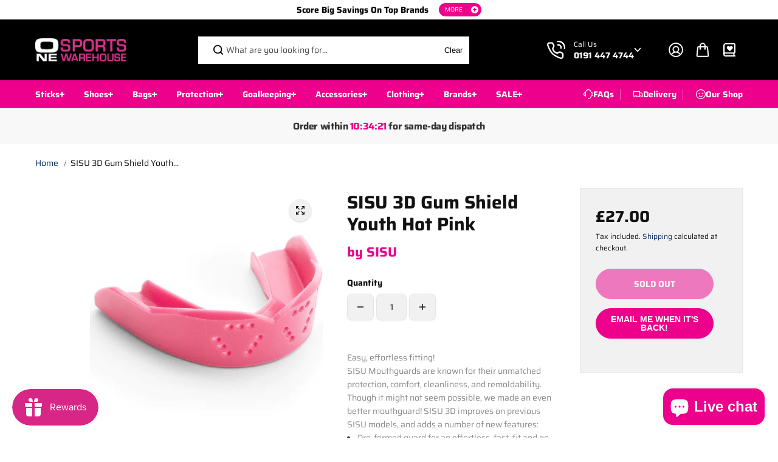

--- FILE ---
content_type: text/css
request_url: https://one-sports-warehouse.com/cdn/shop/t/17/assets/wd-style.css?v=165437970855514419301764019710
body_size: 511
content:
.dfd-searchbox-main .dfd-searchbox-input{padding-bottom:4px!important}#smile-ui-lite-container{z-index:98!important}@media (max-width: 1024px){#smile-ui-lite-launcher-frame-container{bottom:60px!important}}inbox-online-store-chat{z-index:99!important}@media (max-width: 1024px){inbox-online-store-chat[is-open=false]{bottom:60px!important}}#shopify-section-template--22676168868137__main-collection h2.page-banner-title{text-transform:uppercase}.product-card-wrapper .page-banner-content-box{padding-bottom:0}.product-card-wrapper .page-banner-content-box *:last-child{margin-bottom:0}#shopify-section-template--22676168868137__main-collection .product-border-enabled{border-color:#ec008c}.product-card-wrapper .row{row-gap:20px}.product-card-wrapper .row .product-card-item{height:100%}.product-card-wrapper .row .product-card{display:grid;height:100%;grid-template-rows:auto 1fr}.product-card-wrapper .row .product-card .product-card-detail{display:grid;grid-template-rows:auto 1fr;grid-auto-rows:auto}.product-card-wrapper .row .product-card .product-card-detail>:empty{display:none}@media (min-width: 1025px){.collection-wrapper .collection-filter-sidebar{max-height:calc(100svh - var( --dynamicheaderHeight, 0px));overflow:auto}}.collection-wrapper .collection-list-topbar{background-color:#ec008c;font-size:16px;z-index:99}.product-add-to-cart-sticky{display:none}#AddToCart-productFormtemplate--22676169294121__main{min-height:50px}button.btn.btn-success.gw-button-widget{font-family:Eurostile Next,sans-serif}.page-content-item p{margin:0 0 2em}.blog-article-desc img{width:auto}#mc_embed_signup input[type=email],#mc_embed_signup input[type=text]{background-color:transparent;color:#fff}#mc_embed_signup label{color:#ec008c;margin-top:10px;margin-bottom:0}#mc_embed_signup .footer-mailchimp__fieldwrap--name,#mc_embed_signup .datefield{display:flex;justify-content:flex-start;align-items:center;gap:20px}#mc_embed_signup .footer-mailchimp__fieldwrap--name{margin-top:20px}#mc_embed_signup .datefield .subfield{width:70px}#mc_embed_signup fieldset{border:none}#mc_embed_signup input[type=checkbox]{min-height:unset}#mc_embed_signup #mergeRow-gdpr{margin-top:20px;display:flex;flex-flow:row nowrap;justify-content:flex-start;align-items:center}#mc_embed_signup #mergeRow-gdpr fieldset{display:flex;justify-content:center;align-items:center}#mc_embed_signup .mc-form-submit{margin-top:20px}#mc_embed_signup .mc-form-submit input.button:hover{background-color:#fff;color:#ec008c}.shopify-policy__body{max-width:800px;margin:0 auto}.shopify-policy__body p{margin:0 0 2em}#swym-plugin #swym-anchor a{color:transparent!important;content:""!important;width:0!important;padding:0 10px 0 30px!important;border-top-left-radius:9999px;border-bottom-left-radius:9999px}#swym-plugin #swym-anchor a i{color:#fff!important}@media (min-width: 570px){#swym-plugin #swym-anchor a i{left:12px!important}}.swym-btn-container[data-position=default] .swym-add-to-wishlist.swym-icontext{border-radius:9999px!important}.nav-menu-item[title=Brands] a{white-space:nowrap}main :is(h2,h3,h4,h5,h6,p){margin:1em 0}article.bold-product{border-color:#ec008c;--buttonBackground: 236,0,140;--buttonBorder: 236,0,140}article.bold-product:hover,article.bold-product:active,article.bold-product:focus{box-shadow:2px 4px 8px #0000001c}article.bold-product .bold-product__variant-selector{padding:5px;border-radius:5px;background:rgb(var( --alternateBackground ));border-color:rgb(var( --borderColor ));color:rgb(var(--textColor))}.header-icons.wishlist svg{width:20px;height:auto;fill:#fff;transition:fill .5s ease-in-out}.header-icons.wishlist:hover svg{fill:#ec008c}[data-product-inventory-bar-wrapper][data-stock="3"],[data-product-inventory-bar-wrapper][data-stock="4"],[data-product-inventory-bar-wrapper][data-stock="5"],[data-product-inventory-bar-wrapper][data-stock="6"],[data-product-inventory-bar-wrapper][data-stock="7"],[data-product-inventory-bar-wrapper][data-stock="8"],[data-product-inventory-bar-wrapper][data-stock="9"],[data-product-inventory-bar-wrapper][data-stock="10"],[data-product-inventory-bar-wrapper][data-stock="11"],[data-product-inventory-bar-wrapper][data-stock="12"],[data-product-inventory-bar-wrapper][data-stock="13"],[data-product-inventory-bar-wrapper][data-stock="14"],[data-product-inventory-bar-wrapper][data-stock="15"],[data-product-inventory-bar-wrapper][data-stock="16"],[data-product-inventory-bar-wrapper][data-stock="17"],[data-product-inventory-bar-wrapper][data-stock="18"],[data-product-inventory-bar-wrapper][data-stock="19"],[data-product-inventory-bar-wrapper][data-stock="20"]{display:none!important}.secondary-header .nav-menu-list .nav-menu-item{padding-left:0;margin-left:0}
/*# sourceMappingURL=/cdn/shop/t/17/assets/wd-style.css.map?v=165437970855514419301764019710 */


--- FILE ---
content_type: text/css
request_url: https://one-sports-warehouse.com/cdn/shop/t/17/assets/basic-columns.css?v=119187352375700612821764019710
body_size: -525
content:
.s_basic-columns{display:flex;flex-flow:row wrap;justify-content:center}.s_basic-columns__column{flex-basis:100%}.s_basic-columns__column--left img{width:100%;height:100%;object-fit:cover}.s_basic-columns__column--right{background-color:#ec008c;padding:40px;display:flex;justify-content:center;align-items:center}.s_basic-columns__content h3{margin-bottom:20px}.s_basic-columns__content p{color:#fff;margin-bottom:20px}@media (min-width: 991px){.s_basic-columns__column{flex-basis:50%}}
/*# sourceMappingURL=/cdn/shop/t/17/assets/basic-columns.css.map?v=119187352375700612821764019710 */


--- FILE ---
content_type: text/css
request_url: https://one-sports-warehouse.com/cdn/shop/t/17/assets/testimonials.css?v=175299710565598521271764019710
body_size: 71
content:
.testimonials-section{overflow:hidden}.testimonials-section .section-title{position:relative}.testimonial-item{padding:0 10px;width:100%;flex:0 0 100%}.testimonial-item-wrapper .flickity-viewport .testimonial-item{padding-top:10px;padding-bottom:10px}.testimonial-item-wrapper .testimonial-item-inner{background:rgb(var(--alternateBackground));padding:35px;border-radius:var(--cardRadius);box-shadow:0 1px 8px #00000021}.testimonial-star-rating{display:flex;align-items:center;column-gap:3px;color:rgb(var(--ratingStarColor));margin:0 0 25px}.testimonial-text{padding-top:10px}.testimonial-details{display:flex;flex-wrap:wrap;align-items:center;padding-top:20px}.testimonial-details.image-position-top{align-items:flex-start;flex-direction:column}.testimonial-image{width:50px;height:50px;border-radius:50%;overflow:hidden;position:relative;margin-right:20px;background:rgb(var(--background))}.testimonial-details .testimonial-image img{position:absolute;height:100%;width:100%;left:0;top:0;object-fit:cover;border-radius:50%}.country-name{padding-top:3px;font-size:var(--smallText)}.testimonial-details.image-position-top .testimonial-details-credentials{padding-top:8px}.testimonial-item-wrapper .flickity-prev-next-button.previous{left:-12px}.testimonial-item-wrapper .flickity-prev-next-button.next{right:-12px}.testimonial-item-wrapper.enlargen-slider .flickity-viewport{overflow:visible}.testimonial-item-wrapper.enlargen-slider .testimonial-item-inner{background:transparent;padding:0;box-shadow:none;text-align:center;transform:scale(.8);opacity:.5;transition:.4s ease;max-width:95%;margin:0 auto}.testimonial-item-wrapper.enlargen-slider .testimonial-item.is-selected .testimonial-item-inner{transform:scale(1);opacity:1;transition-delay:.3s}.testimonial-item-wrapper.enlargen-slider .testimonial-star-rating{justify-content:center}.testimonial-item-wrapper.enlargen-slider .testimonial-details{justify-content:center;text-align:center}.testimonial-item-wrapper.enlargen-slider .author-name{letter-spacing:6px;opacity:.5}@media screen and (min-width:768px){.testimonial-item-wrapper .testimonial-item{width:50%;flex:0 0 50%}}@media screen and (min-width:992px){.testimonial-item-wrapper .testimonial-item{width:33.333%;flex:0 0 33.333%}.testimonial-item-wrapper.enlargen-slider .testimonial-item{width:50%;flex:0 0 50%}.testimonial-item-wrapper.enlargen-slider .testimonial-item-inner{max-width:80%;margin:0 auto}}@media screen and (min-width:1200px){.testimonial-item-wrapper .testimonial-item{width:25%;flex:0 0 25%}.testimonial-item-wrapper.enlargen-slider .testimonial-item{width:50%;flex:0 0 50%}.testimonial-item-wrapper.enlargen-slider .author-name{letter-spacing:8px}}@media screen and (min-width:1441px){.testimonial-item-wrapper.enlargen-slider .testimonial-item-inner{max-width:75%}}@media screen and (max-width:1599px){.testimonial-item-inner{padding:30px}.testimonial-star-rating{margin:0 0 20px}}@media screen and (max-width:767px){.testimonial-item{width:100%;flex:0 0 100%}.testimonials-section .flickity-prev-next-button.next{right:-5px}.testimonials-section .flickity-prev-next-button.previous{left:-5px}}
/*# sourceMappingURL=/cdn/shop/t/17/assets/testimonials.css.map?v=175299710565598521271764019710 */


--- FILE ---
content_type: text/css
request_url: https://one-sports-warehouse.com/cdn/shop/t/17/assets/rich-text.css?v=75376068135939603291764019710
body_size: -671
content:
.rich-text-description,.rich-text-button{padding-bottom:15px}.rich-text-content{width:100%}.rich-text-content.content-left{margin-right:auto}.rich-text-content.content-center{margin:0 auto}.rich-text-content.content-right{margin-left:auto}.rich-text-content.small-width{max-width:500px}.rich-text-content.medium-width{max-width:600px}.rich-text-content.large-width{max-width:700px}.rich-text-heading{padding-bottom:15px}@media screen and (min-width:768px){.rich-text-content.small-width{max-width:600px}.rich-text-content.medium-width{max-width:750px}.rich-text-content.large-width{max-width:950px}}@media screen and (min-width:1200px){.rich-text-content.large-width{max-width:1050px}}
/*# sourceMappingURL=/cdn/shop/t/17/assets/rich-text.css.map?v=75376068135939603291764019710 */


--- FILE ---
content_type: text/javascript; charset=utf-8
request_url: https://one-sports-warehouse.com/products/sisu-3d-gum-shield-youth-hot-pink.js
body_size: 1530
content:
{"id":8885975875881,"title":"SISU 3D Gum Shield Youth Hot Pink","handle":"sisu-3d-gum-shield-youth-hot-pink","description":"\u003cp aria-level=\"3\" role=\"heading\" data-uw-rm-heading=\"level\" class=\"product-nextgen-evolution\"\u003e\u003cspan style=\"color: #888a8b;\"\u003eEasy, effortless fitting!\u003c\/span\u003e\u003c\/p\u003e\n\u003cp class=\"product_description\"\u003e\u003cspan style=\"color: #888a8b;\"\u003eSISU Mouthguards are known for their unmatched protection, comfort, cleanliness, and remoldability. Though it might not seem possible, we made an even better mouthguard! SISU 3D improves on previous SISU models, and adds a number of new features:\u003c\/span\u003e\u003c\/p\u003e\n\u003cul\u003e\n\u003cli\u003e\n\u003cp\u003e\u003cspan style=\"color: #888a8b;\"\u003ePre-formed guard for an effortless, fast, fit and go shape\u003c\/span\u003e\u003c\/p\u003e\n\u003c\/li\u003e\n\u003cli\u003e\n\u003cp\u003e\u003cspan style=\"color: #888a8b;\"\u003eVariable material thickness to put protection where it is needed, and comfort where it is desired\u003c\/span\u003e\u003c\/p\u003e\n\u003c\/li\u003e\n\u003c\/ul\u003e\n\u003cp\u003e\u003cspan style=\"color: #888a8b;\"\u003eDETAILS:\u003c\/span\u003e\u003c\/p\u003e\n\u003cul\u003e\n\u003cli\u003e\n\u003cp\u003e\u003cspan style=\"color: #888a8b;\"\u003e2.0mm thin\u003c\/span\u003e\u003c\/p\u003e\n\u003c\/li\u003e\n\u003cli\u003e\n\u003cp\u003e\u003cspan style=\"color: #888a8b;\"\u003ePre-formed for an easy, perfect, custom-molded fit every time\u003c\/span\u003e\u003c\/p\u003e\n\u003c\/li\u003e\n\u003cli\u003e\n\u003cp\u003e\u003cspan style=\"color: #888a8b;\"\u003eUp to $50,000 limits dental warranty\u003c\/span\u003e\u003c\/p\u003e\n\u003c\/li\u003e\n\u003cli\u003e\n\u003cp\u003e\u003cspan style=\"color: #888a8b;\"\u003eFor athletes over 5' tall\u003c\/span\u003e\u003c\/p\u003e\n\u003c\/li\u003e\n\u003cli\u003e\n\u003cp\u003e\u003cspan style=\"color: #888a8b;\"\u003eWorks with braces (must be fitted by a dentist)\u003c\/span\u003e\u003c\/p\u003e\n\u003c\/li\u003e\n\u003cli\u003e\n\u003cp\u003e\u003cspan style=\"color: #888a8b;\"\u003eNon-toxic: BPA, BPS, Latex, PVC, Phthalate free\u003c\/span\u003e\u003c\/p\u003e\n\u003c\/li\u003e\n\u003c\/ul\u003e\n\u003cp\u003e\u003cspan style=\"color: #808080;\"\u003eShop our range of SISU 3D mouthguards. Available in 5 colours these mouthguards \u003cmeta charset=\"utf-8\"\u003eoffer the most protection of any SISU guard, but is still 30% thinner than conventional sports mouthguards. \u003c\/span\u003e\u003c\/p\u003e\n\u003cp\u003e\u003cspan style=\"color: #808080;\"\u003eTo see the full SISU range, \u003ca href=\"https:\/\/one-sports-warehouse.com\/collections\/sisu\" title=\"sisu gum shields\" style=\"color: #808080;\" data-mce-href=\"https:\/\/one-sports-warehouse.com\/collections\/sisu\"\u003e\u003cspan style=\"text-decoration: underline;\" data-mce-fragment=\"1\" data-mce-style=\"text-decoration: underline;\"\u003e\u003cspan style=\"text-decoration-thickness: initial; text-decoration-style: initial; text-decoration-color: initial;\" data-mce-fragment=\"1\" data-mce-style=\"text-decoration-thickness: initial; text-decoration-style: initial; text-decoration-color: initial;\"\u003eclick here\u003c\/span\u003e\u003c\/span\u003e\u003c\/a\u003e. \u003c\/span\u003e\u003c\/p\u003e\n\u003cul class=\"a-unordered-list a-vertical a-spacing-mini\"\u003e\u003c\/ul\u003e","published_at":"2023-12-08T11:27:22+00:00","created_at":"2023-12-08T11:25:04+00:00","vendor":"SISU","type":"Gum Shield","tags":["Brand_SISU","Colour_Pink","Price_Under £50","protection"],"price":2700,"price_min":2700,"price_max":2700,"available":false,"price_varies":false,"compare_at_price":2700,"compare_at_price_min":2700,"compare_at_price_max":2700,"compare_at_price_varies":false,"variants":[{"id":47326614585641,"title":"Default Title","option1":"Default Title","option2":null,"option3":null,"sku":"OSW10824","requires_shipping":true,"taxable":true,"featured_image":null,"available":false,"name":"SISU 3D Gum Shield Youth Hot Pink","public_title":null,"options":["Default Title"],"price":2700,"weight":0,"compare_at_price":2700,"inventory_management":"shopify","barcode":"858286007066","requires_selling_plan":false,"selling_plan_allocations":[]}],"images":["\/\/cdn.shopify.com\/s\/files\/1\/0076\/3461\/6391\/files\/sisu-3d-hp__55397.1614778359__21891.jpg?v=1702034899"],"featured_image":"\/\/cdn.shopify.com\/s\/files\/1\/0076\/3461\/6391\/files\/sisu-3d-hp__55397.1614778359__21891.jpg?v=1702034899","options":[{"name":"Title","position":1,"values":["Default Title"]}],"url":"\/products\/sisu-3d-gum-shield-youth-hot-pink","media":[{"alt":"SISU 3D Gum Shield Youth Hot Pink | ONE Sports Warehouse","id":36290082177321,"position":1,"preview_image":{"aspect_ratio":1.145,"height":524,"width":600,"src":"https:\/\/cdn.shopify.com\/s\/files\/1\/0076\/3461\/6391\/files\/sisu-3d-hp__55397.1614778359__21891.jpg?v=1702034899"},"aspect_ratio":1.145,"height":524,"media_type":"image","src":"https:\/\/cdn.shopify.com\/s\/files\/1\/0076\/3461\/6391\/files\/sisu-3d-hp__55397.1614778359__21891.jpg?v=1702034899","width":600}],"requires_selling_plan":false,"selling_plan_groups":[]}